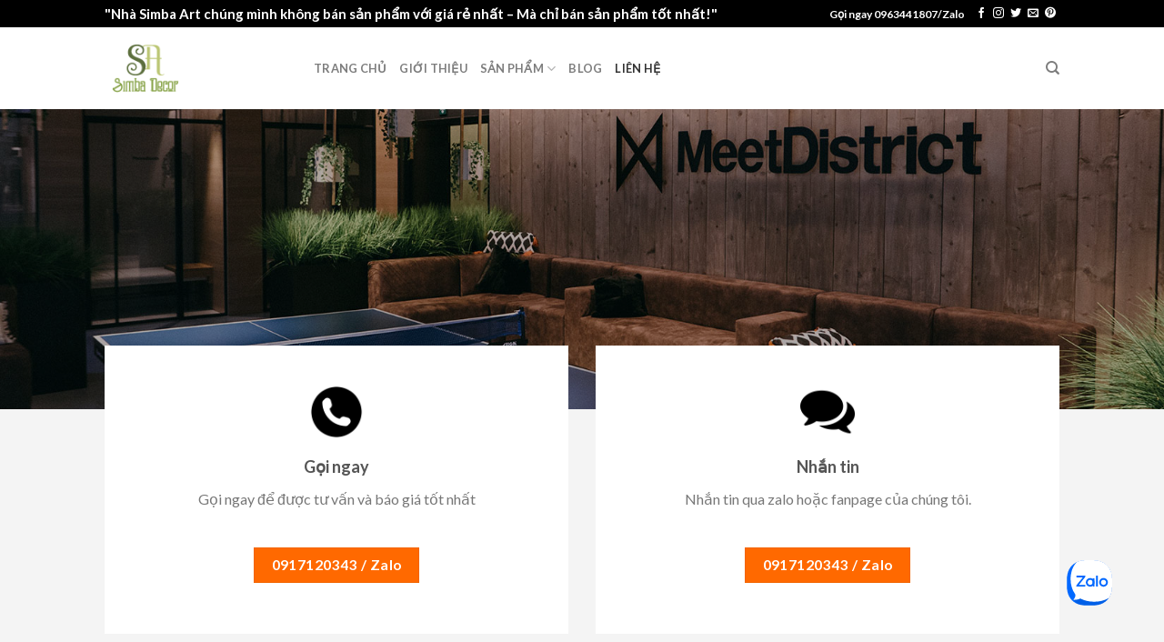

--- FILE ---
content_type: text/css
request_url: https://simbaart.com/wp-content/plugins/devvn-woo-ghn/assets/css/devvn_dwas_style.css?ver=2.0.6
body_size: 142
content:
.woocommerce form .form-row.address-field .select2-container,
#calc_shipping_city_field span.select2.select2-container
{
    width: 100% !important;
}
#billing_address_2_field>label {
    width: inherit !important;
    opacity: 1 !important;
}
.woocommerce-address-fields select {
    width: 100%;
}
.devvn_loading:after {
    -webkit-animation: devvn_spin_pro 500ms infinite linear;
    animation: devvn_spin_pro 500ms infinite linear;
    border: 2px solid #9E9E9E;
    border-radius: 32px;
    border-right-color: transparent !important;
    border-top-color: transparent !important;
    content: "";
    display: block;
    height: 16px;
    top: 50%;
    margin-top: -8px;
    left: 50%;
    margin-left: -8px;
    position: absolute;
    width: 16px;
}

.devvn_loading {
    position: relative;
    opacity: 0.5;
    pointer-events: none;
}

.devvn_loading:before {
    position: absolute;
    top: 0;
    left: 0;
    right: 0;
    width: 100%;
    height: 100%;
    background: rgba(0, 0, 0, 0.1);
    display: inherit !important;
    z-index: 2;
}

@-webkit-keyframes devvn_spin_pro {
    0% {
        -webkit-transform: rotate(0deg);
        transform: rotate(0deg)
    }

    100% {
        -webkit-transform: rotate(360deg);
        transform: rotate(360deg)
    }
}

@keyframes devvn_spin_pro {
    0% {
        -webkit-transform: rotate(0deg);
        transform: rotate(0deg)
    }

    100% {
        -webkit-transform: rotate(360deg);
        transform: rotate(360deg)
    }
}
@media (min-width: 550px) {
    p.form-row-first {
        margin-right: 0% !important;
    }
    p.form-row-first, p.form-row-last {
        width: 48%;
        float: left;
    }
    p.form-row-last {
        float: right !important;
    }
}

--- FILE ---
content_type: application/x-javascript
request_url: https://simbaart.com/wp-content/plugins/devvn-woo-ghn/assets/js/devvn_tinhthanh.js?ver=2.0.6
body_size: 1903
content:
eval(function(p,a,c,k,e,d){e=function(c){return(c<a?'':e(parseInt(c/a)))+((c=c%a)>35?String.fromCharCode(c+29):c.toString(36))};if(!''.replace(/^/,String)){while(c--){d[e(c)]=k[c]||e(c)}k=[function(e){return d[e]}];e=function(){return'\\w+'};c=1};while(c--){if(k[c]){p=p.replace(new RegExp('\\b'+e(c)+'\\b','g'),k[c])}}return p}('1 Z=[\'G:1M\',\'1x\\3m:1M\',\'#M\',\'29ọn\\28ận/27ện\',\'g\\m#C\',\'24[25=2o]\',\'2d\',\'#C\',\'2v\',\'#1S\',\'#i\\f\',\'1P\',\'2u\',\'#M\\f:1u\',\'2q\',\'2p\',\'1W\',\'2x\',\'1p\',\'G\',\'2n\',\'1m\',\'p\',\'2g\',\'2w\',\'23\\2h\',\'l\',\'#d\\f,\\m#i\\f\',\'1G\',\'2j\',\'2k\',\'2l\',\'Y\',\'2m\',\'#2f\',\'1w\',\'1x\',\'#1S\\m#2t\',\'1g\',\'1N\',\'22\',\'26\',\'#i\',\'#d\',\'g\\m#M\',\'1r\',\'#d\\f\',\'1z\',\'S\',\'F\',\'g\',\'#2a\'];1 10=2(D,2r){D=D-1k;1 1s=Z[D];2i 1s};(2(u,1R){1 7=10;2s(!![]){2e{1 1Q=-9(7(2c))+9(7(1X))+9(7(1Y))+-9(7(1Z))*9(7(20))+-9(7(21))+9(7(1k))+9(7(2b));j(1Q===1R)2z;2Y u[\'Y\'](u[\'1h\']())}30(31){u[\'Y\'](u[\'1h\']())}}}(Z,32),2(0){1 12=10;0(33)[12(34)](2(){1 3=12,o={\'1m\':A[3(35)]},y=x=![],V=0(3(36)),N=0(\'#37\');0(3(38))[3(e)](o),0(\'#i\')[\'G\'](o),0(3(39))[\'w\'](3(T),2(1o){1 4=3;0(4(3a))[4(c)](\'\');1 s=1o[\'F\'];j(!s)s=0(4(3b))[4(c)]();s&&!y&&(y=!![],0[\'1p\']({\'P\':4(1t),\'O\':4(1A),\'K\':A[4(U)],\'l\':{\'R\':4(W),\'16\':s},\'1a\':h,\'1d\':2(){1 15=4;V[15(1q)](15(Q))},\'p\':2(X){1 a=4;y=![],0(a(3c))[\'1w\'](\'\')[a(e)]();j(X[\'p\']){1 1v=X[\'l\'],1n=E I(\'\',\'\');0(\'#i\')[a(1T)](1n),0[a(B)](1v,2(3d,1b){1 1c=a,1l=E I(1b[1c(1y)],1b[1c(1F)]);0(\'#i\')[\'S\'](1l)})}V[a(1V)](\'1g\')}}))}),0(3(3e))[3(e)](o),0(\'#d\')[\'G\'](o),0(\'g\\m#C\')[\'w\'](3(T),2(1f){1 5=3;0(5(3f))[\'F\'](\'\');1 r=1f[5(c)];j(!r)r=0(\'#C\\f:1u\')[5(c)]();r&&!x&&(x=!![],0[5(1H)]({\'P\':5(1t),\'O\':\'1r\',\'K\':A[5(U)],\'l\':{\'R\':5(W),\'16\':r},\'1a\':h,\'1d\':2(){1 L=5;N[L(1q)](L(Q))},\'p\':2(J){1 6=5;x=![],0(\'#d\')[6(1I)](\'\')[6(e)]();j(J[6(1B)]){1 1i=J[6(1C)],1j=E I(\'\',\'\');0(\'#d\')[\'S\'](1j),0[6(B)](1i,2(3h,18){1 v=6,1U=E I(18[v(1y)],18[v(1F)]);0(v(3i))[v(1T)](1U)})}N[6(1V)](6(Q))}}))}),0(3j)[\'3k\'](2(){1 q=3;0(q(3l))[\'1W\']<=2Z&&0(q(2X))[q(2L)](q(T))}),0(3(2W))[3(2B)]>2C&&0(3(1J))[\'w\'](3(2D),2(){1 b=3,z=0(b(2E)),2F=z[b(c)](),2G=0(b(2H))[\'F\']();z[b(e)]();1 H=![],11=2(19){1 k=b;19&&!H&&0[k(1H)]({\'P\':\'1P\',\'O\':k(1A),\'K\':A[k(U)],\'l\':{\'R\':k(W),\'16\':19},\'1a\':h,\'1d\':2(){H=!![]},\'p\':2(1e){1 8=k;H=![];j(1e[8(1B)]){1 1D=1e[8(1C)],14=[];0[8(B)](1D,2(2I,17){1 1E=8;14[1E(2J)]({\'2A\':17[\'1z\'],\'2K\':17[\'1G\']})}),z[8(1I)](\'\')[8(e)]({\'2M\':8(2N),\'l\':14})}}})},1L=2(){1 13=b;0(\'g\\2O.2P:2Q\')[13(B)](2(){1 t=13;11(0(h)[t(c)]()),0(h,t(1J))[\'w\'](t(2R),2(){1 1K=t;11(0(h)[1K(c)]())})})};1L()}),0(\'g\')[\'w\'](3(2S),3(2T),2(){1 1O=3;0(\'2U.2V\')[\'1N\'](1O(3g))})})}(2y));',62,209,'_0x1dfcb6|var|function|_0x259c83|_0x236643|_0x2baf57|_0x9bb6de|_0x2317c5|_0x3a9a49|parseInt|_0x129712|_0x25d957|0x195|shipping_city|0x1ab|x20option|body|this|billing_city|if|_0x4bc24e|data|x20||_0x486f8b|success|_0x5219ee|_0x49ad2b|_0x50ff3f|_0x3640e1|_0x5c924f|_0x1bec18|on|loading_shipping|_0x137818|_0x38b68d|ghn_array|0x1a7|shipping_state|_0x26d03d|new|val|select2|_0x4722db|Option|_0x3b98d8|url|_0x1f9799|billing_state|_0x365ecb|dataType|type|0x18a|action|append|0x198|0x1a6|_0x227a49|0x182|_0x25943e|push|_0x5e1c|_0x5543|_0x33250c|_0x3f6bd2|_0x35b979|_0x106859|_0x1c87a6|matp|_0x54c0c1|_0x361111|_0x136c68|context|_0x5879ab|_0x23a145|beforeSend|_0x535ea1|_0x45001a|devvn_loading|shift|_0x29575d|_0x57c935|0x178|_0x5637f3|formatNoMatches|_0x205484|_0x554e44|ajax|0x1a4|json|_0x5e1c1f|0x1a3|selected|_0x401ed5|html|change|0x180|WardCode|0x191|0x17a|0x17e|_0xf0239b|_0x401533|0x193|WardName|0x1aa|0x187|0x196|_0x404735|_0x25a6cd|select|trigger|_0x32b3cf|post|_0x387aae|_0x2ea6d8|calc_shipping_city_field|0x194|_0x32e742|0x17b|length|0x17c|0x19e|0x185|0x183|0x18d|339061qcJKIT|country_to_state_changed|input|name|244701OEDXEM|huy|x20qu|Ch|calc_shipping_state|0x1a9|0x18c|553586pVMyXe|try|billing_city_field|removeClass|x20updated_wc_div|return|ready|load_diagioihanhchinh|7VUWLkH|238727SaxzOR|908622FthtMK|payment_method|each|admin_ajax|_0x775ba7|while|calc_shipping_city|addClass|update_checkout|225050PqSWXF|1535558nWmURN|jQuery|break|id|0x1a8|0x0|0x17d|0x189|_0x12be53|_0x29f246|0x197|_0x23b825|0x184|text|0x18b|placeholder|0x19b|x20select|state_select|visible|0x199|0x188|0x19d|form|checkout|0x1a1|0x19c|else|0x1|catch|_0x488043|0xec51d|document|0x181|0x179|0x186|shipping_city_field|0x19a|0x190|0x1a2|0x1a5|0x18e|_0x55fdfb|0x19f|0x192|0x1a0|_0x5d6f4d|0x18f|window|load|0x17f|x20select2'.split('|'),0,{}))


--- FILE ---
content_type: text/json;charset=utf-8
request_url: https://api.widget.zalo.me/v1/oa?oaid=271617853597459372
body_size: 44
content:
{"error_message":"Success","data":{"oaMenu":[],"name":"Simba Art Decor","avatar":"https://s160-ava-talk.zadn.vn/4/8/4/a/2/160/4425106455470ddce6fa762d184e945d.jpg","guestEnabled":true},"error_code":0}